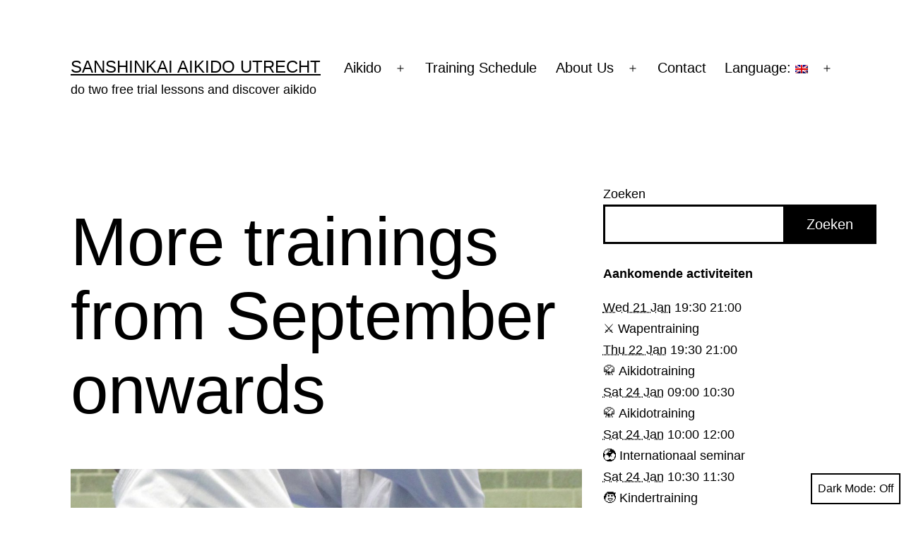

--- FILE ---
content_type: text/html; charset=UTF-8
request_url: https://utrecht.sanshinkai.eu/meer-trainingen-vanaf-september/?lang=en
body_size: 13199
content:
<!doctype html>
<html lang="en-US" class="respect-color-scheme-preference">
<head>
	<meta charset="UTF-8" />
	<meta name="viewport" content="width=device-width, initial-scale=1.0" />
	<title>More trainings from September onwards &#8211; Sanshinkai Aikido Utrecht</title>
<meta name='robots' content='max-image-preview:large' />

<!-- Google Tag Manager by PYS -->
    <script data-cfasync="false" data-pagespeed-no-defer>
	    window.dataLayerPYS = window.dataLayerPYS || [];
	</script>
<!-- End Google Tag Manager by PYS --><script type='application/javascript'  id='pys-version-script'>console.log('PixelYourSite Free version 11.1.5.2');</script>
<link rel='dns-prefetch' href='//www.googletagmanager.com' />
<link rel="alternate" type="application/rss+xml" title="Sanshinkai Aikido Utrecht &raquo; Feed" href="https://utrecht.sanshinkai.eu/feed/?lang=en" />
<link rel="alternate" type="application/rss+xml" title="Sanshinkai Aikido Utrecht &raquo; Comments Feed" href="https://utrecht.sanshinkai.eu/comments/feed/?lang=en" />
<link rel="alternate" title="oEmbed (JSON)" type="application/json+oembed" href="https://utrecht.sanshinkai.eu/wp-json/oembed/1.0/embed?url=https%3A%2F%2Futrecht.sanshinkai.eu%2Fmeer-trainingen-vanaf-september%2F%3Flang%3Den" />
<link rel="alternate" title="oEmbed (XML)" type="text/xml+oembed" href="https://utrecht.sanshinkai.eu/wp-json/oembed/1.0/embed?url=https%3A%2F%2Futrecht.sanshinkai.eu%2Fmeer-trainingen-vanaf-september%2F%3Flang%3Den&#038;format=xml" />
<style id='wp-img-auto-sizes-contain-inline-css'>
img:is([sizes=auto i],[sizes^="auto," i]){contain-intrinsic-size:3000px 1500px}
/*# sourceURL=wp-img-auto-sizes-contain-inline-css */
</style>
<style id='wp-emoji-styles-inline-css'>

	img.wp-smiley, img.emoji {
		display: inline !important;
		border: none !important;
		box-shadow: none !important;
		height: 1em !important;
		width: 1em !important;
		margin: 0 0.07em !important;
		vertical-align: -0.1em !important;
		background: none !important;
		padding: 0 !important;
	}
/*# sourceURL=wp-emoji-styles-inline-css */
</style>
<style id='wp-block-library-inline-css'>
:root{--wp-block-synced-color:#7a00df;--wp-block-synced-color--rgb:122,0,223;--wp-bound-block-color:var(--wp-block-synced-color);--wp-editor-canvas-background:#ddd;--wp-admin-theme-color:#007cba;--wp-admin-theme-color--rgb:0,124,186;--wp-admin-theme-color-darker-10:#006ba1;--wp-admin-theme-color-darker-10--rgb:0,107,160.5;--wp-admin-theme-color-darker-20:#005a87;--wp-admin-theme-color-darker-20--rgb:0,90,135;--wp-admin-border-width-focus:2px}@media (min-resolution:192dpi){:root{--wp-admin-border-width-focus:1.5px}}.wp-element-button{cursor:pointer}:root .has-very-light-gray-background-color{background-color:#eee}:root .has-very-dark-gray-background-color{background-color:#313131}:root .has-very-light-gray-color{color:#eee}:root .has-very-dark-gray-color{color:#313131}:root .has-vivid-green-cyan-to-vivid-cyan-blue-gradient-background{background:linear-gradient(135deg,#00d084,#0693e3)}:root .has-purple-crush-gradient-background{background:linear-gradient(135deg,#34e2e4,#4721fb 50%,#ab1dfe)}:root .has-hazy-dawn-gradient-background{background:linear-gradient(135deg,#faaca8,#dad0ec)}:root .has-subdued-olive-gradient-background{background:linear-gradient(135deg,#fafae1,#67a671)}:root .has-atomic-cream-gradient-background{background:linear-gradient(135deg,#fdd79a,#004a59)}:root .has-nightshade-gradient-background{background:linear-gradient(135deg,#330968,#31cdcf)}:root .has-midnight-gradient-background{background:linear-gradient(135deg,#020381,#2874fc)}:root{--wp--preset--font-size--normal:16px;--wp--preset--font-size--huge:42px}.has-regular-font-size{font-size:1em}.has-larger-font-size{font-size:2.625em}.has-normal-font-size{font-size:var(--wp--preset--font-size--normal)}.has-huge-font-size{font-size:var(--wp--preset--font-size--huge)}.has-text-align-center{text-align:center}.has-text-align-left{text-align:left}.has-text-align-right{text-align:right}.has-fit-text{white-space:nowrap!important}#end-resizable-editor-section{display:none}.aligncenter{clear:both}.items-justified-left{justify-content:flex-start}.items-justified-center{justify-content:center}.items-justified-right{justify-content:flex-end}.items-justified-space-between{justify-content:space-between}.screen-reader-text{border:0;clip-path:inset(50%);height:1px;margin:-1px;overflow:hidden;padding:0;position:absolute;width:1px;word-wrap:normal!important}.screen-reader-text:focus{background-color:#ddd;clip-path:none;color:#444;display:block;font-size:1em;height:auto;left:5px;line-height:normal;padding:15px 23px 14px;text-decoration:none;top:5px;width:auto;z-index:100000}html :where(.has-border-color){border-style:solid}html :where([style*=border-top-color]){border-top-style:solid}html :where([style*=border-right-color]){border-right-style:solid}html :where([style*=border-bottom-color]){border-bottom-style:solid}html :where([style*=border-left-color]){border-left-style:solid}html :where([style*=border-width]){border-style:solid}html :where([style*=border-top-width]){border-top-style:solid}html :where([style*=border-right-width]){border-right-style:solid}html :where([style*=border-bottom-width]){border-bottom-style:solid}html :where([style*=border-left-width]){border-left-style:solid}html :where(img[class*=wp-image-]){height:auto;max-width:100%}:where(figure){margin:0 0 1em}html :where(.is-position-sticky){--wp-admin--admin-bar--position-offset:var(--wp-admin--admin-bar--height,0px)}@media screen and (max-width:600px){html :where(.is-position-sticky){--wp-admin--admin-bar--position-offset:0px}}

/*# sourceURL=wp-block-library-inline-css */
</style><link rel='stylesheet' id='wp-block-search-css' href='https://utrecht.sanshinkai.eu/wp-includes/blocks/search/style.min.css?ver=6.9' media='all' />
<link rel='stylesheet' id='wp-block-search-theme-css' href='https://utrecht.sanshinkai.eu/wp-includes/blocks/search/theme.min.css?ver=6.9' media='all' />
<style id='global-styles-inline-css'>
:root{--wp--preset--aspect-ratio--square: 1;--wp--preset--aspect-ratio--4-3: 4/3;--wp--preset--aspect-ratio--3-4: 3/4;--wp--preset--aspect-ratio--3-2: 3/2;--wp--preset--aspect-ratio--2-3: 2/3;--wp--preset--aspect-ratio--16-9: 16/9;--wp--preset--aspect-ratio--9-16: 9/16;--wp--preset--color--black: #000000;--wp--preset--color--cyan-bluish-gray: #abb8c3;--wp--preset--color--white: #FFFFFF;--wp--preset--color--pale-pink: #f78da7;--wp--preset--color--vivid-red: #cf2e2e;--wp--preset--color--luminous-vivid-orange: #ff6900;--wp--preset--color--luminous-vivid-amber: #fcb900;--wp--preset--color--light-green-cyan: #7bdcb5;--wp--preset--color--vivid-green-cyan: #00d084;--wp--preset--color--pale-cyan-blue: #8ed1fc;--wp--preset--color--vivid-cyan-blue: #0693e3;--wp--preset--color--vivid-purple: #9b51e0;--wp--preset--color--dark-gray: #28303D;--wp--preset--color--gray: #39414D;--wp--preset--color--green: #D1E4DD;--wp--preset--color--blue: #D1DFE4;--wp--preset--color--purple: #D1D1E4;--wp--preset--color--red: #E4D1D1;--wp--preset--color--orange: #E4DAD1;--wp--preset--color--yellow: #EEEADD;--wp--preset--gradient--vivid-cyan-blue-to-vivid-purple: linear-gradient(135deg,rgb(6,147,227) 0%,rgb(155,81,224) 100%);--wp--preset--gradient--light-green-cyan-to-vivid-green-cyan: linear-gradient(135deg,rgb(122,220,180) 0%,rgb(0,208,130) 100%);--wp--preset--gradient--luminous-vivid-amber-to-luminous-vivid-orange: linear-gradient(135deg,rgb(252,185,0) 0%,rgb(255,105,0) 100%);--wp--preset--gradient--luminous-vivid-orange-to-vivid-red: linear-gradient(135deg,rgb(255,105,0) 0%,rgb(207,46,46) 100%);--wp--preset--gradient--very-light-gray-to-cyan-bluish-gray: linear-gradient(135deg,rgb(238,238,238) 0%,rgb(169,184,195) 100%);--wp--preset--gradient--cool-to-warm-spectrum: linear-gradient(135deg,rgb(74,234,220) 0%,rgb(151,120,209) 20%,rgb(207,42,186) 40%,rgb(238,44,130) 60%,rgb(251,105,98) 80%,rgb(254,248,76) 100%);--wp--preset--gradient--blush-light-purple: linear-gradient(135deg,rgb(255,206,236) 0%,rgb(152,150,240) 100%);--wp--preset--gradient--blush-bordeaux: linear-gradient(135deg,rgb(254,205,165) 0%,rgb(254,45,45) 50%,rgb(107,0,62) 100%);--wp--preset--gradient--luminous-dusk: linear-gradient(135deg,rgb(255,203,112) 0%,rgb(199,81,192) 50%,rgb(65,88,208) 100%);--wp--preset--gradient--pale-ocean: linear-gradient(135deg,rgb(255,245,203) 0%,rgb(182,227,212) 50%,rgb(51,167,181) 100%);--wp--preset--gradient--electric-grass: linear-gradient(135deg,rgb(202,248,128) 0%,rgb(113,206,126) 100%);--wp--preset--gradient--midnight: linear-gradient(135deg,rgb(2,3,129) 0%,rgb(40,116,252) 100%);--wp--preset--gradient--purple-to-yellow: linear-gradient(160deg, #D1D1E4 0%, #EEEADD 100%);--wp--preset--gradient--yellow-to-purple: linear-gradient(160deg, #EEEADD 0%, #D1D1E4 100%);--wp--preset--gradient--green-to-yellow: linear-gradient(160deg, #D1E4DD 0%, #EEEADD 100%);--wp--preset--gradient--yellow-to-green: linear-gradient(160deg, #EEEADD 0%, #D1E4DD 100%);--wp--preset--gradient--red-to-yellow: linear-gradient(160deg, #E4D1D1 0%, #EEEADD 100%);--wp--preset--gradient--yellow-to-red: linear-gradient(160deg, #EEEADD 0%, #E4D1D1 100%);--wp--preset--gradient--purple-to-red: linear-gradient(160deg, #D1D1E4 0%, #E4D1D1 100%);--wp--preset--gradient--red-to-purple: linear-gradient(160deg, #E4D1D1 0%, #D1D1E4 100%);--wp--preset--font-size--small: 18px;--wp--preset--font-size--medium: 20px;--wp--preset--font-size--large: 24px;--wp--preset--font-size--x-large: 42px;--wp--preset--font-size--extra-small: 16px;--wp--preset--font-size--normal: 20px;--wp--preset--font-size--extra-large: 40px;--wp--preset--font-size--huge: 96px;--wp--preset--font-size--gigantic: 144px;--wp--preset--spacing--20: 0.44rem;--wp--preset--spacing--30: 0.67rem;--wp--preset--spacing--40: 1rem;--wp--preset--spacing--50: 1.5rem;--wp--preset--spacing--60: 2.25rem;--wp--preset--spacing--70: 3.38rem;--wp--preset--spacing--80: 5.06rem;--wp--preset--shadow--natural: 6px 6px 9px rgba(0, 0, 0, 0.2);--wp--preset--shadow--deep: 12px 12px 50px rgba(0, 0, 0, 0.4);--wp--preset--shadow--sharp: 6px 6px 0px rgba(0, 0, 0, 0.2);--wp--preset--shadow--outlined: 6px 6px 0px -3px rgb(255, 255, 255), 6px 6px rgb(0, 0, 0);--wp--preset--shadow--crisp: 6px 6px 0px rgb(0, 0, 0);}:where(.is-layout-flex){gap: 0.5em;}:where(.is-layout-grid){gap: 0.5em;}body .is-layout-flex{display: flex;}.is-layout-flex{flex-wrap: wrap;align-items: center;}.is-layout-flex > :is(*, div){margin: 0;}body .is-layout-grid{display: grid;}.is-layout-grid > :is(*, div){margin: 0;}:where(.wp-block-columns.is-layout-flex){gap: 2em;}:where(.wp-block-columns.is-layout-grid){gap: 2em;}:where(.wp-block-post-template.is-layout-flex){gap: 1.25em;}:where(.wp-block-post-template.is-layout-grid){gap: 1.25em;}.has-black-color{color: var(--wp--preset--color--black) !important;}.has-cyan-bluish-gray-color{color: var(--wp--preset--color--cyan-bluish-gray) !important;}.has-white-color{color: var(--wp--preset--color--white) !important;}.has-pale-pink-color{color: var(--wp--preset--color--pale-pink) !important;}.has-vivid-red-color{color: var(--wp--preset--color--vivid-red) !important;}.has-luminous-vivid-orange-color{color: var(--wp--preset--color--luminous-vivid-orange) !important;}.has-luminous-vivid-amber-color{color: var(--wp--preset--color--luminous-vivid-amber) !important;}.has-light-green-cyan-color{color: var(--wp--preset--color--light-green-cyan) !important;}.has-vivid-green-cyan-color{color: var(--wp--preset--color--vivid-green-cyan) !important;}.has-pale-cyan-blue-color{color: var(--wp--preset--color--pale-cyan-blue) !important;}.has-vivid-cyan-blue-color{color: var(--wp--preset--color--vivid-cyan-blue) !important;}.has-vivid-purple-color{color: var(--wp--preset--color--vivid-purple) !important;}.has-black-background-color{background-color: var(--wp--preset--color--black) !important;}.has-cyan-bluish-gray-background-color{background-color: var(--wp--preset--color--cyan-bluish-gray) !important;}.has-white-background-color{background-color: var(--wp--preset--color--white) !important;}.has-pale-pink-background-color{background-color: var(--wp--preset--color--pale-pink) !important;}.has-vivid-red-background-color{background-color: var(--wp--preset--color--vivid-red) !important;}.has-luminous-vivid-orange-background-color{background-color: var(--wp--preset--color--luminous-vivid-orange) !important;}.has-luminous-vivid-amber-background-color{background-color: var(--wp--preset--color--luminous-vivid-amber) !important;}.has-light-green-cyan-background-color{background-color: var(--wp--preset--color--light-green-cyan) !important;}.has-vivid-green-cyan-background-color{background-color: var(--wp--preset--color--vivid-green-cyan) !important;}.has-pale-cyan-blue-background-color{background-color: var(--wp--preset--color--pale-cyan-blue) !important;}.has-vivid-cyan-blue-background-color{background-color: var(--wp--preset--color--vivid-cyan-blue) !important;}.has-vivid-purple-background-color{background-color: var(--wp--preset--color--vivid-purple) !important;}.has-black-border-color{border-color: var(--wp--preset--color--black) !important;}.has-cyan-bluish-gray-border-color{border-color: var(--wp--preset--color--cyan-bluish-gray) !important;}.has-white-border-color{border-color: var(--wp--preset--color--white) !important;}.has-pale-pink-border-color{border-color: var(--wp--preset--color--pale-pink) !important;}.has-vivid-red-border-color{border-color: var(--wp--preset--color--vivid-red) !important;}.has-luminous-vivid-orange-border-color{border-color: var(--wp--preset--color--luminous-vivid-orange) !important;}.has-luminous-vivid-amber-border-color{border-color: var(--wp--preset--color--luminous-vivid-amber) !important;}.has-light-green-cyan-border-color{border-color: var(--wp--preset--color--light-green-cyan) !important;}.has-vivid-green-cyan-border-color{border-color: var(--wp--preset--color--vivid-green-cyan) !important;}.has-pale-cyan-blue-border-color{border-color: var(--wp--preset--color--pale-cyan-blue) !important;}.has-vivid-cyan-blue-border-color{border-color: var(--wp--preset--color--vivid-cyan-blue) !important;}.has-vivid-purple-border-color{border-color: var(--wp--preset--color--vivid-purple) !important;}.has-vivid-cyan-blue-to-vivid-purple-gradient-background{background: var(--wp--preset--gradient--vivid-cyan-blue-to-vivid-purple) !important;}.has-light-green-cyan-to-vivid-green-cyan-gradient-background{background: var(--wp--preset--gradient--light-green-cyan-to-vivid-green-cyan) !important;}.has-luminous-vivid-amber-to-luminous-vivid-orange-gradient-background{background: var(--wp--preset--gradient--luminous-vivid-amber-to-luminous-vivid-orange) !important;}.has-luminous-vivid-orange-to-vivid-red-gradient-background{background: var(--wp--preset--gradient--luminous-vivid-orange-to-vivid-red) !important;}.has-very-light-gray-to-cyan-bluish-gray-gradient-background{background: var(--wp--preset--gradient--very-light-gray-to-cyan-bluish-gray) !important;}.has-cool-to-warm-spectrum-gradient-background{background: var(--wp--preset--gradient--cool-to-warm-spectrum) !important;}.has-blush-light-purple-gradient-background{background: var(--wp--preset--gradient--blush-light-purple) !important;}.has-blush-bordeaux-gradient-background{background: var(--wp--preset--gradient--blush-bordeaux) !important;}.has-luminous-dusk-gradient-background{background: var(--wp--preset--gradient--luminous-dusk) !important;}.has-pale-ocean-gradient-background{background: var(--wp--preset--gradient--pale-ocean) !important;}.has-electric-grass-gradient-background{background: var(--wp--preset--gradient--electric-grass) !important;}.has-midnight-gradient-background{background: var(--wp--preset--gradient--midnight) !important;}.has-small-font-size{font-size: var(--wp--preset--font-size--small) !important;}.has-medium-font-size{font-size: var(--wp--preset--font-size--medium) !important;}.has-large-font-size{font-size: var(--wp--preset--font-size--large) !important;}.has-x-large-font-size{font-size: var(--wp--preset--font-size--x-large) !important;}
/*# sourceURL=global-styles-inline-css */
</style>

<style id='classic-theme-styles-inline-css'>
/*! This file is auto-generated */
.wp-block-button__link{color:#fff;background-color:#32373c;border-radius:9999px;box-shadow:none;text-decoration:none;padding:calc(.667em + 2px) calc(1.333em + 2px);font-size:1.125em}.wp-block-file__button{background:#32373c;color:#fff;text-decoration:none}
/*# sourceURL=/wp-includes/css/classic-themes.min.css */
</style>
<link rel='stylesheet' id='twenty-twenty-one-custom-color-overrides-css' href='https://utrecht.sanshinkai.eu/wp-content/themes/twentytwentyone/assets/css/custom-color-overrides.css?ver=2.7' media='all' />
<style id='twenty-twenty-one-custom-color-overrides-inline-css'>
:root .editor-styles-wrapper{--global--color-background: #ffffff;--global--color-primary: #000;--global--color-secondary: #000;--button--color-background: #000;--button--color-text-hover: #000;}
.is-dark-theme.is-dark-theme .editor-styles-wrapper { --global--color-background: var(--global--color-dark-gray); --global--color-primary: var(--global--color-light-gray); --global--color-secondary: var(--global--color-light-gray); --button--color-text: var(--global--color-background); --button--color-text-hover: var(--global--color-secondary); --button--color-text-active: var(--global--color-secondary); --button--color-background: var(--global--color-secondary); --button--color-background-active: var(--global--color-background); --global--color-border: #9ea1a7; --table--stripes-border-color: rgba(240, 240, 240, 0.15); --table--stripes-background-color: rgba(240, 240, 240, 0.15); }
/*# sourceURL=twenty-twenty-one-custom-color-overrides-inline-css */
</style>
<link rel='stylesheet' id='contact-form-7-css' href='https://utrecht.sanshinkai.eu/wp-content/plugins/contact-form-7/includes/css/styles.css?ver=6.1.4' media='all' />
<link rel='stylesheet' id='twenty-twenty-one-style-css' href='https://utrecht.sanshinkai.eu/wp-content/themes/twentytwentyone/style.css?ver=2.7' media='all' />
<style id='twenty-twenty-one-style-inline-css'>
:root{--global--color-background: #ffffff;--global--color-primary: #000;--global--color-secondary: #000;--button--color-background: #000;--button--color-text-hover: #000;}
/*# sourceURL=twenty-twenty-one-style-inline-css */
</style>
<link rel='stylesheet' id='twenty-twenty-one-print-style-css' href='https://utrecht.sanshinkai.eu/wp-content/themes/twentytwentyone/assets/css/print.css?ver=2.7' media='print' />
<link rel='stylesheet' id='tt1-dark-mode-css' href='https://utrecht.sanshinkai.eu/wp-content/themes/twentytwentyone/assets/css/style-dark-mode.css?ver=2.7' media='all' />
<link rel='stylesheet' id='amr-ical-events-list-css' href='http://utrecht.sanshinkai.eu/wp-content/plugins/amr-ical-events-list/css/icallist.css?ver=1' media='all' />
<link rel='stylesheet' id='amr-ical-events-list_print-css' href='https://utrecht.sanshinkai.eu/wp-content/plugins/amr-ical-events-list/css/icalprint.css?ver=1' media='print' />
<link rel='stylesheet' id='dashicons-css' href='https://utrecht.sanshinkai.eu/wp-includes/css/dashicons.min.css?ver=6.9' media='all' />
<script src="https://utrecht.sanshinkai.eu/wp-includes/js/jquery/jquery.min.js?ver=3.7.1" id="jquery-core-js"></script>
<script src="https://utrecht.sanshinkai.eu/wp-includes/js/jquery/jquery-migrate.min.js?ver=3.4.1" id="jquery-migrate-js"></script>
<script id="twenty-twenty-one-ie11-polyfills-js-after">
( Element.prototype.matches && Element.prototype.closest && window.NodeList && NodeList.prototype.forEach ) || document.write( '<script src="https://utrecht.sanshinkai.eu/wp-content/themes/twentytwentyone/assets/js/polyfills.js?ver=2.7"></scr' + 'ipt>' );
//# sourceURL=twenty-twenty-one-ie11-polyfills-js-after
</script>
<script src="https://utrecht.sanshinkai.eu/wp-content/themes/twentytwentyone/assets/js/primary-navigation.js?ver=2.7" id="twenty-twenty-one-primary-navigation-script-js" defer data-wp-strategy="defer"></script>
<script src="https://utrecht.sanshinkai.eu/wp-content/plugins/pixelyoursite/dist/scripts/jquery.bind-first-0.2.3.min.js?ver=0.2.3" id="jquery-bind-first-js"></script>
<script src="https://utrecht.sanshinkai.eu/wp-content/plugins/pixelyoursite/dist/scripts/js.cookie-2.1.3.min.js?ver=2.1.3" id="js-cookie-pys-js"></script>
<script src="https://utrecht.sanshinkai.eu/wp-content/plugins/pixelyoursite/dist/scripts/tld.min.js?ver=2.3.1" id="js-tld-js"></script>
<script id="pys-js-extra">
var pysOptions = {"staticEvents":{"facebook":{"init_event":[{"delay":0,"type":"static","ajaxFire":false,"name":"PageView","pixelIds":["5648665861856871"],"eventID":"f644c3f6-5fe2-4e33-a30c-8262744b1858","params":{"post_category":"Special trainings","page_title":"More trainings from September onwards","post_type":"post","post_id":2330,"plugin":"PixelYourSite","user_role":"guest","event_url":"utrecht.sanshinkai.eu/meer-trainingen-vanaf-september/"},"e_id":"init_event","ids":[],"hasTimeWindow":false,"timeWindow":0,"woo_order":"","edd_order":""}]}},"dynamicEvents":[],"triggerEvents":[],"triggerEventTypes":[],"facebook":{"pixelIds":["5648665861856871"],"advancedMatching":[],"advancedMatchingEnabled":false,"removeMetadata":false,"wooVariableAsSimple":false,"serverApiEnabled":false,"wooCRSendFromServer":false,"send_external_id":null,"enabled_medical":false,"do_not_track_medical_param":["event_url","post_title","page_title","landing_page","content_name","categories","category_name","tags"],"meta_ldu":false},"ga":{"trackingIds":["331932040"],"commentEventEnabled":true,"downloadEnabled":true,"formEventEnabled":true,"crossDomainEnabled":false,"crossDomainAcceptIncoming":false,"crossDomainDomains":[],"isDebugEnabled":[],"serverContainerUrls":{"331932040":{"enable_server_container":"","server_container_url":"","transport_url":""}},"additionalConfig":{"331932040":{"first_party_collection":true}},"disableAdvertisingFeatures":false,"disableAdvertisingPersonalization":false,"wooVariableAsSimple":true,"custom_page_view_event":false},"debug":"","siteUrl":"https://utrecht.sanshinkai.eu","ajaxUrl":"https://utrecht.sanshinkai.eu/wp-admin/admin-ajax.php","ajax_event":"54dff3efbc","enable_remove_download_url_param":"1","cookie_duration":"7","last_visit_duration":"60","enable_success_send_form":"","ajaxForServerEvent":"1","ajaxForServerStaticEvent":"1","useSendBeacon":"1","send_external_id":"1","external_id_expire":"180","track_cookie_for_subdomains":"1","google_consent_mode":"1","gdpr":{"ajax_enabled":false,"all_disabled_by_api":false,"facebook_disabled_by_api":false,"analytics_disabled_by_api":false,"google_ads_disabled_by_api":false,"pinterest_disabled_by_api":false,"bing_disabled_by_api":false,"reddit_disabled_by_api":false,"externalID_disabled_by_api":false,"facebook_prior_consent_enabled":true,"analytics_prior_consent_enabled":true,"google_ads_prior_consent_enabled":null,"pinterest_prior_consent_enabled":true,"bing_prior_consent_enabled":true,"cookiebot_integration_enabled":false,"cookiebot_facebook_consent_category":"marketing","cookiebot_analytics_consent_category":"statistics","cookiebot_tiktok_consent_category":"marketing","cookiebot_google_ads_consent_category":"marketing","cookiebot_pinterest_consent_category":"marketing","cookiebot_bing_consent_category":"marketing","consent_magic_integration_enabled":false,"real_cookie_banner_integration_enabled":false,"cookie_notice_integration_enabled":false,"cookie_law_info_integration_enabled":false,"analytics_storage":{"enabled":true,"value":"granted","filter":false},"ad_storage":{"enabled":true,"value":"granted","filter":false},"ad_user_data":{"enabled":true,"value":"granted","filter":false},"ad_personalization":{"enabled":true,"value":"granted","filter":false}},"cookie":{"disabled_all_cookie":false,"disabled_start_session_cookie":false,"disabled_advanced_form_data_cookie":false,"disabled_landing_page_cookie":false,"disabled_first_visit_cookie":false,"disabled_trafficsource_cookie":false,"disabled_utmTerms_cookie":false,"disabled_utmId_cookie":false},"tracking_analytics":{"TrafficSource":"direct","TrafficLanding":"undefined","TrafficUtms":[],"TrafficUtmsId":[]},"GATags":{"ga_datalayer_type":"default","ga_datalayer_name":"dataLayerPYS"},"woo":{"enabled":false},"edd":{"enabled":false},"cache_bypass":"1768989286"};
//# sourceURL=pys-js-extra
</script>
<script src="https://utrecht.sanshinkai.eu/wp-content/plugins/pixelyoursite/dist/scripts/public.js?ver=11.1.5.2" id="pys-js"></script>
<link rel="https://api.w.org/" href="https://utrecht.sanshinkai.eu/wp-json/" /><link rel="alternate" title="JSON" type="application/json" href="https://utrecht.sanshinkai.eu/wp-json/wp/v2/posts/2330" /><link rel="EditURI" type="application/rsd+xml" title="RSD" href="https://utrecht.sanshinkai.eu/xmlrpc.php?rsd" />
<meta name="generator" content="WordPress 6.9" />
<link rel="canonical" href="https://utrecht.sanshinkai.eu/meer-trainingen-vanaf-september/?lang=en" />
<link rel='shortlink' href='https://utrecht.sanshinkai.eu/?p=2330' />
<meta name="generator" content="Site Kit by Google 1.170.0" /><!--Customizer CSS-->
<style type="text/css">
#masthead-wrapper, .site-header {
    border-bottom-style: solid;
    border-bottom-width: 0;
}
#content-wrapper>#sidebar {
    display: block;
    margin-top: 0;
}
@media (min-width: 482px) {
    #content-wrapper {
        display: flex;
    }
    #content-wrapper>#content {
        width: 67%;
    }
    #content-wrapper>#sidebar {
        width: 33%;
        padding: 0 0 0 30px;
    }
}

.primary-navigation > .primary-menu-container, .primary-navigation-open .primary-navigation > .primary-menu-container {
    border-width: 0px;
}
.site-footer>.site-info { display:none; }.site-name { display:none; }.powered-by { display:none; }</style> 
<!--/Customizer CSS-->
<style type="text/css">
.qtranxs_flag_nl {background-image: url(https://utrecht.sanshinkai.eu/wp-content/plugins/qtranslate-xt/flags/nl.png); background-repeat: no-repeat;}
.qtranxs_flag_en {background-image: url(https://utrecht.sanshinkai.eu/wp-content/plugins/qtranslate-xt/flags/gb.png); background-repeat: no-repeat;}
</style>
<link hreflang="nl" href="https://utrecht.sanshinkai.eu/meer-trainingen-vanaf-september/?lang=nl" rel="alternate" />
<link hreflang="en" href="https://utrecht.sanshinkai.eu/meer-trainingen-vanaf-september/?lang=en" rel="alternate" />
<link hreflang="x-default" href="https://utrecht.sanshinkai.eu/meer-trainingen-vanaf-september/" rel="alternate" />
<meta name="generator" content="qTranslate-XT 3.5.2" />
<style id="custom-background-css">
body.custom-background { background-color: #ffffff; }
</style>
	<link rel="icon" href="https://utrecht.sanshinkai.eu/files/cropped-blossom-512x512-1-32x32.jpg" sizes="32x32" />
<link rel="icon" href="https://utrecht.sanshinkai.eu/files/cropped-blossom-512x512-1-192x192.jpg" sizes="192x192" />
<link rel="apple-touch-icon" href="https://utrecht.sanshinkai.eu/files/cropped-blossom-512x512-1-180x180.jpg" />
<meta name="msapplication-TileImage" content="https://utrecht.sanshinkai.eu/files/cropped-blossom-512x512-1-270x270.jpg" />
</head>

<body class="wp-singular post-template-default single single-post postid-2330 single-format-standard custom-background wp-embed-responsive wp-theme-twentytwentyone is-light-theme has-background-white no-js singular has-main-navigation no-widgets">
<div id="page" class="site">
	<a class="skip-link screen-reader-text" href="#content">
		Skip to content	</a>

	
<header id="masthead" class="site-header has-title-and-tagline has-menu">

	

<div class="site-branding">

	
						<p class="site-title"><a href="https://utrecht.sanshinkai.eu/" rel="home">Sanshinkai Aikido Utrecht</a></p>
			
			<p class="site-description">
			do two free trial lessons and discover aikido		</p>
	</div><!-- .site-branding -->
	
	<nav id="site-navigation" class="primary-navigation" aria-label="Primary menu">
		<div class="menu-button-container">
			<button id="primary-mobile-menu" class="button" aria-controls="primary-menu-list" aria-expanded="false">
				<span class="dropdown-icon open">Menu					<svg class="svg-icon" width="24" height="24" aria-hidden="true" role="img" focusable="false" viewBox="0 0 24 24" fill="none" xmlns="http://www.w3.org/2000/svg"><path fill-rule="evenodd" clip-rule="evenodd" d="M4.5 6H19.5V7.5H4.5V6ZM4.5 12H19.5V13.5H4.5V12ZM19.5 18H4.5V19.5H19.5V18Z" fill="currentColor"/></svg>				</span>
				<span class="dropdown-icon close">Close					<svg class="svg-icon" width="24" height="24" aria-hidden="true" role="img" focusable="false" viewBox="0 0 24 24" fill="none" xmlns="http://www.w3.org/2000/svg"><path fill-rule="evenodd" clip-rule="evenodd" d="M12 10.9394L5.53033 4.46973L4.46967 5.53039L10.9393 12.0001L4.46967 18.4697L5.53033 19.5304L12 13.0607L18.4697 19.5304L19.5303 18.4697L13.0607 12.0001L19.5303 5.53039L18.4697 4.46973L12 10.9394Z" fill="currentColor"/></svg>				</span>
			</button><!-- #primary-mobile-menu -->
		</div><!-- .menu-button-container -->
		<div class="primary-menu-container"><ul id="primary-menu-list" class="menu-wrapper"><li id="menu-item-1549" class="menu-item menu-item-type-post_type menu-item-object-page menu-item-has-children menu-item-1549"><a href="https://utrecht.sanshinkai.eu/aikido/?lang=en">Aikido</a><button class="sub-menu-toggle" aria-expanded="false" onClick="twentytwentyoneExpandSubMenu(this)"><span class="icon-plus"><svg class="svg-icon" width="18" height="18" aria-hidden="true" role="img" focusable="false" viewBox="0 0 24 24" fill="none" xmlns="http://www.w3.org/2000/svg"><path fill-rule="evenodd" clip-rule="evenodd" d="M18 11.2h-5.2V6h-1.6v5.2H6v1.6h5.2V18h1.6v-5.2H18z" fill="currentColor"/></svg></span><span class="icon-minus"><svg class="svg-icon" width="18" height="18" aria-hidden="true" role="img" focusable="false" viewBox="0 0 24 24" fill="none" xmlns="http://www.w3.org/2000/svg"><path fill-rule="evenodd" clip-rule="evenodd" d="M6 11h12v2H6z" fill="currentColor"/></svg></span><span class="screen-reader-text">Open menu</span></button>
<ul class="sub-menu">
	<li id="menu-item-1563" class="menu-item menu-item-type-post_type menu-item-object-page menu-item-1563"><a href="https://utrecht.sanshinkai.eu/aikido/wat-is-aikido/?lang=en">What is aikido?</a></li>
	<li id="menu-item-2831" class="menu-item menu-item-type-post_type menu-item-object-page menu-item-2831"><a href="https://utrecht.sanshinkai.eu/aikido/sanshinkai-aikido/?lang=en">Sanshinkai Aikido</a></li>
	<li id="menu-item-2673" class="menu-item menu-item-type-post_type menu-item-object-page menu-item-2673"><a href="https://utrecht.sanshinkai.eu/aikido/proefles/?lang=en">Free Trial Lesson</a></li>
	<li id="menu-item-2778" class="menu-item menu-item-type-post_type menu-item-object-page menu-item-2778"><a href="https://utrecht.sanshinkai.eu/aikido/kinderaikido/?lang=en">Children’s Aikido</a></li>
</ul>
</li>
<li id="menu-item-1550" class="menu-item menu-item-type-post_type menu-item-object-page menu-item-1550"><a href="https://utrecht.sanshinkai.eu/lesrooster/?lang=en">Training Schedule</a></li>
<li id="menu-item-1552" class="menu-item menu-item-type-post_type menu-item-object-page menu-item-has-children menu-item-1552"><a href="https://utrecht.sanshinkai.eu/vereniging/?lang=en">About Us</a><button class="sub-menu-toggle" aria-expanded="false" onClick="twentytwentyoneExpandSubMenu(this)"><span class="icon-plus"><svg class="svg-icon" width="18" height="18" aria-hidden="true" role="img" focusable="false" viewBox="0 0 24 24" fill="none" xmlns="http://www.w3.org/2000/svg"><path fill-rule="evenodd" clip-rule="evenodd" d="M18 11.2h-5.2V6h-1.6v5.2H6v1.6h5.2V18h1.6v-5.2H18z" fill="currentColor"/></svg></span><span class="icon-minus"><svg class="svg-icon" width="18" height="18" aria-hidden="true" role="img" focusable="false" viewBox="0 0 24 24" fill="none" xmlns="http://www.w3.org/2000/svg"><path fill-rule="evenodd" clip-rule="evenodd" d="M6 11h12v2H6z" fill="currentColor"/></svg></span><span class="screen-reader-text">Open menu</span></button>
<ul class="sub-menu">
	<li id="menu-item-1551" class="menu-item menu-item-type-post_type menu-item-object-page menu-item-1551"><a href="https://utrecht.sanshinkai.eu/vereniging/leraren/?lang=en">Teachers</a></li>
	<li id="menu-item-1556" class="menu-item menu-item-type-post_type menu-item-object-page menu-item-1556"><a href="https://utrecht.sanshinkai.eu/vereniging/lesgeld-en-contributie/?lang=en">Fee and Contribution</a></li>
	<li id="menu-item-2126" class="menu-item menu-item-type-taxonomy menu-item-object-category menu-item-2126"><a href="https://utrecht.sanshinkai.eu/category/ledeninterviews/?lang=en">Member Interviews</a></li>
	<li id="menu-item-1561" class="menu-item menu-item-type-post_type menu-item-object-page menu-item-1561"><a href="https://utrecht.sanshinkai.eu/vereniging/referenties/?lang=en">References</a></li>
	<li id="menu-item-1560" class="menu-item menu-item-type-post_type menu-item-object-page menu-item-1560"><a href="https://utrecht.sanshinkai.eu/vereniging/affiliaties/?lang=en">Affiliations</a></li>
	<li id="menu-item-2912" class="menu-item menu-item-type-post_type menu-item-object-page menu-item-2912"><a href="https://utrecht.sanshinkai.eu/vereniging/vertrouwenscontactpersoon/?lang=en">Confidentiality Contact-Person</a></li>
	<li id="menu-item-1558" class="menu-item menu-item-type-post_type menu-item-object-page menu-item-1558"><a href="https://utrecht.sanshinkai.eu/vereniging/jaarplanning/?lang=en">Annual Planning</a></li>
	<li id="menu-item-1557" class="menu-item menu-item-type-post_type menu-item-object-page menu-item-1557"><a href="https://utrecht.sanshinkai.eu/vereniging/donateur/?lang=en">Donor</a></li>
	<li id="menu-item-2795" class="menu-item menu-item-type-post_type menu-item-object-page menu-item-2795"><a href="https://utrecht.sanshinkai.eu/vereniging/formulieren/?lang=en">Forms</a></li>
</ul>
</li>
<li id="menu-item-1534" class="menu-item menu-item-type-post_type menu-item-object-page menu-item-1534"><a href="https://utrecht.sanshinkai.eu/contact/?lang=en">Contact</a></li>
<li id="menu-item-2127" class="qtranxs-lang-menu qtranxs-lang-menu-en menu-item menu-item-type-custom menu-item-object-custom current-menu-parent menu-item-has-children menu-item-2127"><a href="#" title="English">Language:&nbsp;<img src="https://utrecht.sanshinkai.eu/wp-content/plugins/qtranslate-xt/flags/gb.png" alt="English" /></a><button class="sub-menu-toggle" aria-expanded="false" onClick="twentytwentyoneExpandSubMenu(this)"><span class="icon-plus"><svg class="svg-icon" width="18" height="18" aria-hidden="true" role="img" focusable="false" viewBox="0 0 24 24" fill="none" xmlns="http://www.w3.org/2000/svg"><path fill-rule="evenodd" clip-rule="evenodd" d="M18 11.2h-5.2V6h-1.6v5.2H6v1.6h5.2V18h1.6v-5.2H18z" fill="currentColor"/></svg></span><span class="icon-minus"><svg class="svg-icon" width="18" height="18" aria-hidden="true" role="img" focusable="false" viewBox="0 0 24 24" fill="none" xmlns="http://www.w3.org/2000/svg"><path fill-rule="evenodd" clip-rule="evenodd" d="M6 11h12v2H6z" fill="currentColor"/></svg></span><span class="screen-reader-text">Open menu</span></button>
<ul class="sub-menu">
	<li id="menu-item-2913" class="qtranxs-lang-menu-item qtranxs-lang-menu-item-nl menu-item menu-item-type-custom menu-item-object-custom menu-item-2913"><a href="https://utrecht.sanshinkai.eu/meer-trainingen-vanaf-september/?lang=nl" title="Nederlands"><img src="https://utrecht.sanshinkai.eu/wp-content/plugins/qtranslate-xt/flags/nl.png" alt="Nederlands" />&nbsp;Nederlands</a></li>
	<li id="menu-item-2914" class="qtranxs-lang-menu-item qtranxs-lang-menu-item-en menu-item menu-item-type-custom menu-item-object-custom current-menu-item menu-item-2914"><a href="https://utrecht.sanshinkai.eu/meer-trainingen-vanaf-september/?lang=en" aria-current="page" title="English"><img src="https://utrecht.sanshinkai.eu/wp-content/plugins/qtranslate-xt/flags/gb.png" alt="English" />&nbsp;English</a></li>
</ul>
</li>
</ul></div>	</nav><!-- #site-navigation -->
	
</header><!-- #masthead -->

	<div id="content" class="site-content">
		<div id="primary" class="content-area">
			<main id="main" class="site-main">

<article id="post-2330" class="post-2330 post type-post status-publish format-standard has-post-thumbnail hentry category-speciale-trainingen entry">

	<header class="entry-header alignwide">
		<h1 class="entry-title">More trainings from September onwards</h1>		
		
			<figure class="post-thumbnail">
				<img width="1200" height="742" src="https://utrecht.sanshinkai.eu/files/training-1200x742.jpg" class="attachment-post-thumbnail size-post-thumbnail wp-post-image" alt="" decoding="async" fetchpriority="high" srcset="https://utrecht.sanshinkai.eu/files/training-1200x742.jpg 1200w, https://utrecht.sanshinkai.eu/files/training-300x185.jpg 300w, https://utrecht.sanshinkai.eu/files/training-768x475.jpg 768w, https://utrecht.sanshinkai.eu/files/training-1024x633.jpg 1024w, https://utrecht.sanshinkai.eu/files/training.jpg 1294w" sizes="(max-width: 1200px) 100vw, 1200px" style="width:100%;height:61.82%;max-width:1294px;" />							</figure><!-- .post-thumbnail -->

					</header><!-- .entry-header -->

	<div class="entry-content">
		<p>Starting September 1<sup>st</sup>, Sanshinkai Aikido Utrecht offers five trainings per week. The last couple of years we had each week two normal trainings and one training for advanced. Good news is that two trainings have been added and training is now possible on Monday, Tuesday, Wednesday, Thursday evening and Saturday morning. All aikido trainings have small changes to their times. Please, see our <a href="https://utrecht.sanshinkai.eu/lesrooster/?lang=en">training schedule </a> for details.</p>
	</div><!-- .entry-content -->

	<footer class="entry-footer default-max-width">
		<div class="posted-by"><span class="posted-on">Published <time class="entry-date published updated" datetime="2016-09-01T13:09:06+00:00">Thursday September  1st, 2016</time></span><span class="byline">By <a href="https://utrecht.sanshinkai.eu/author/admin/?lang=en" rel="author">admin</a></span></div><div class="post-taxonomies"><span class="cat-links">Categorized as <a href="https://utrecht.sanshinkai.eu/category/speciale-trainingen/?lang=en" rel="category tag">Special trainings</a> </span></div>	</footer><!-- .entry-footer -->

				
</article><!-- #post-2330 -->

	<nav class="navigation post-navigation" aria-label="Posts">
		<h2 class="screen-reader-text">Post navigation</h2>
		<div class="nav-links"><div class="nav-previous"><a href="https://utrecht.sanshinkai.eu/seminar-aikijo-sander-23-juli/?lang=en" rel="prev"><p class="meta-nav"><svg class="svg-icon" width="24" height="24" aria-hidden="true" role="img" focusable="false" viewBox="0 0 24 24" fill="none" xmlns="http://www.w3.org/2000/svg"><path fill-rule="evenodd" clip-rule="evenodd" d="M20 13v-2H8l4-4-1-2-7 7 7 7 1-2-4-4z" fill="currentColor"/></svg>Previous post</p><p class="post-title">(Nederlands) Seminar aikijo Sander, 23 juli</p></a></div><div class="nav-next"><a href="https://utrecht.sanshinkai.eu/seminar-eric-graf-18-20-november/?lang=en" rel="next"><p class="meta-nav">Next post<svg class="svg-icon" width="24" height="24" aria-hidden="true" role="img" focusable="false" viewBox="0 0 24 24" fill="none" xmlns="http://www.w3.org/2000/svg"><path fill-rule="evenodd" clip-rule="evenodd" d="m4 13v-2h12l-4-4 1-2 7 7-7 7-1-2 4-4z" fill="currentColor"/></svg></p><p class="post-title">Seminar Eric Graf, 18-20 November</p></a></div></div>
	</nav>			</main><!-- #main -->
		</div><!-- #primary -->
	</div><!-- #content -->

	
	<footer id="colophon" class="site-footer">

					<nav aria-label="Secondary menu" class="footer-navigation">
				<ul class="footer-navigation-wrapper">
					<li class="menu-item menu-item-type-post_type menu-item-object-page menu-item-1549"><a href="https://utrecht.sanshinkai.eu/aikido/?lang=en"><span>Aikido</span></a></li>
<li class="menu-item menu-item-type-post_type menu-item-object-page menu-item-1550"><a href="https://utrecht.sanshinkai.eu/lesrooster/?lang=en"><span>Training Schedule</span></a></li>
<li class="menu-item menu-item-type-post_type menu-item-object-page menu-item-1552"><a href="https://utrecht.sanshinkai.eu/vereniging/?lang=en"><span>About Us</span></a></li>
<li class="menu-item menu-item-type-post_type menu-item-object-page menu-item-1534"><a href="https://utrecht.sanshinkai.eu/contact/?lang=en"><span>Contact</span></a></li>
<li class="qtranxs-lang-menu qtranxs-lang-menu-en menu-item menu-item-type-custom menu-item-object-custom current-menu-parent menu-item-2127"><a href="#" title="English"><span>Language:&nbsp;<img src="https://utrecht.sanshinkai.eu/wp-content/plugins/qtranslate-xt/flags/gb.png" alt="English" /></span></a></li>
				</ul><!-- .footer-navigation-wrapper -->
			</nav><!-- .footer-navigation -->
				<div class="site-info">
			<div class="site-name">
																						<a href="https://utrecht.sanshinkai.eu/">Sanshinkai Aikido Utrecht</a>
																		</div><!-- .site-name -->

			
			<div class="powered-by">
				Proudly powered by <a href="https://wordpress.org/">WordPress</a>.			</div><!-- .powered-by -->

		</div><!-- .site-info -->
	</footer><!-- #colophon -->

</div><!-- #page -->

<script type="speculationrules">
{"prefetch":[{"source":"document","where":{"and":[{"href_matches":"/*"},{"not":{"href_matches":["/wp-*.php","/wp-admin/*","/files/*","/wp-content/*","/wp-content/plugins/*","/wp-content/themes/twentytwentyone/*","/*\\?(.+)"]}},{"not":{"selector_matches":"a[rel~=\"nofollow\"]"}},{"not":{"selector_matches":".no-prefetch, .no-prefetch a"}}]},"eagerness":"conservative"}]}
</script>
<aside id="sidebar" class="widget-area">
<section id="block-3" class="widget widget_block widget_search"><form role="search" method="get" action="https://utrecht.sanshinkai.eu/" class="wp-block-search__button-outside wp-block-search__text-button wp-block-search"    ><label class="wp-block-search__label" for="wp-block-search__input-1" >Zoeken</label><div class="wp-block-search__inside-wrapper" ><input class="wp-block-search__input" id="wp-block-search__input-1" placeholder="" value="" type="search" name="s" required /><button aria-label="Zoeken" class="wp-block-search__button wp-element-button" type="submit" >Zoeken</button></div></form></section><section id="amr-ical-upe-2" class="widget events"><h2 class="widget-title">Aankomende activiteiten</h2>


<section class=" ical "><section ><article  class=" future today cal0 vevent aikido event"> <span  class="eventdate"><abbr class="dtstart" title="2026-01-21T19:30:00+01:00">Wed&nbsp;21&nbsp;Jan</abbr></span><span  class="starttime"> 19:30 </span><span  class="enddate"></span><span  class="endtime"> 21:00</span><span  class="summary"><br />⚔️ Wapentraining</span></article>
<article  class="odd alt future cal0 vevent aikido event"> <span  class="eventdate"><abbr class="dtstart" title="2026-01-22T19:30:00+01:00">Thu&nbsp;22&nbsp;Jan</abbr></span><span  class="starttime"> 19:30 </span><span  class="enddate"></span><span  class="endtime"> 21:00</span><span  class="summary"><br />🥋 Aikidotraining</span></article>
<article  class=" future cal0 vevent aikido event"> <span  class="eventdate"><abbr class="dtstart" title="2026-01-24T09:00:00+01:00">Sat&nbsp;24&nbsp;Jan</abbr></span><span  class="starttime"> 09:00 </span><span  class="enddate"></span><span  class="endtime"> 10:30</span><span  class="summary"><br />🥋 Aikidotraining</span></article>
<article  class="odd alt future cal0 vevent aikido event"> <span  class="eventdate"><abbr class="dtstart" title="2026-01-24T10:00:00+01:00">Sat&nbsp;24&nbsp;Jan</abbr></span><span  class="starttime"> 10:00 </span><span  class="enddate"></span><span  class="endtime"> 12:00</span><span  class="summary"><br />🌍 Internationaal seminar</span></article>
<article  class=" future cal0 vevent aikido event"> <span  class="eventdate"><abbr class="dtstart" title="2026-01-24T10:30:00+01:00">Sat&nbsp;24&nbsp;Jan</abbr></span><span  class="starttime"> 10:30 </span><span  class="enddate"></span><span  class="endtime"> 11:30</span><span  class="summary"><br />🧒 Kindertraining</span></article>
<article  class="odd alt future cal0 vevent aikido event"> <span  class="eventdate"><abbr class="dtstart" title="2026-01-24T11:30:00+01:00">Sat&nbsp;24&nbsp;Jan</abbr></span><span  class="starttime"> 11:30 </span><span  class="enddate"></span><span  class="endtime"> 12:45</span><span  class="summary"><br />🧒 Kindertraining</span></article>
<article  class=" future cal0 vevent aikido event"> <span  class="eventdate"><abbr class="dtstart" title="2026-01-24T13:00:00+01:00">Sat&nbsp;24&nbsp;Jan</abbr></span><span  class="starttime"> 13:00 </span><span  class="enddate"></span><span  class="endtime"> 17:00</span><span  class="summary"><br />📗 Leraaropleiding 3</span></article>
<article  class="odd alt future cal0 vevent aikido event"> <span  class="eventdate"><abbr class="dtstart" title="2026-01-24T15:00:00+01:00">Sat&nbsp;24&nbsp;Jan</abbr></span><span  class="starttime"> 15:00 </span><span  class="enddate"></span><span  class="endtime"> 16:00</span><span  class="summary"><br />📜 Danexamen</span></article>
<article  class=" future cal0 vevent aikido event"> <span  class="eventdate"><abbr class="dtstart" title="2026-01-24T16:00:00+01:00">Sat&nbsp;24&nbsp;Jan</abbr></span><span  class="starttime"> 16:00 </span><span  class="enddate"></span><span  class="endtime"> 18:00</span><span  class="summary"><br />🌍 Internationaal seminar</span></article>
<article  class="odd alt future cal0 vevent aikido event"> <span  class="eventdate"><abbr class="dtstart" title="2026-01-25T10:00:00+01:00">Sun&nbsp;25&nbsp;Jan</abbr></span><span  class="starttime"> 10:00 </span><span  class="enddate"></span><span  class="endtime"> 12:00</span><span  class="summary"><br />🌍 Internationaal seminar</span></article>
<article  class=" future cal0 vevent aikido event"> <span  class="eventdate"><abbr class="dtstart" title="2026-01-25T10:00:00+01:00">Sun&nbsp;25&nbsp;Jan</abbr></span><span  class="starttime"> 10:00 </span><span  class="enddate"></span><span  class="endtime"> 17:00</span><span  class="summary"><br />📘 Leraaropleiding 2</span></article>
<article  class="odd alt future cal0 vevent aikido event"> <span  class="eventdate"><abbr class="dtstart" title="2026-01-26T19:30:00+01:00">Mon&nbsp;26&nbsp;Jan</abbr></span><span  class="starttime"> 19:30 </span><span  class="enddate"></span><span  class="endtime"> 21:00</span><span  class="summary"><br />⚔️ Wapentraining</span></article>
<article  class=" future cal0 vevent aikido event"> <span  class="eventdate"><abbr class="dtstart" title="2026-01-28T19:30:00+01:00">Wed&nbsp;28&nbsp;Jan</abbr></span><span  class="starttime"> 19:30 </span><span  class="enddate"></span><span  class="endtime"> 21:00</span><span  class="summary"><br />🥋 Aikidotraining</span></article>
<article  class="odd alt future cal0 vevent aikido event"> <span  class="eventdate"><abbr class="dtstart" title="2026-01-29T19:30:00+01:00">Thu&nbsp;29&nbsp;Jan</abbr></span><span  class="starttime"> 19:30 </span><span  class="enddate"></span><span  class="endtime"> 21:00</span><span  class="summary"><br />🥋 Aikidotraining</span></article>
<article  class=" future cal0 vevent aikido event"> <span  class="eventdate"><abbr class="dtstart" title="2026-01-31T09:00:00+01:00">Sat&nbsp;31&nbsp;Jan</abbr></span><span  class="starttime"> 09:00 </span><span  class="enddate"></span><span  class="endtime"> 10:30</span><span  class="summary"><br />🥋 Aikidotraining</span></article>
<article  class="odd alt future cal0 vevent aikido event"> <span  class="eventdate"><abbr class="dtstart" title="2026-01-31T10:30:00+01:00">Sat&nbsp;31&nbsp;Jan</abbr></span><span  class="starttime"> 10:30 </span><span  class="enddate"></span><span  class="endtime"> 11:30</span><span  class="summary"><br />🧒 Kindertraining</span></article>
<article  class=" future cal0 vevent aikido event"> <span  class="eventdate"><abbr class="dtstart" title="2026-01-31T11:30:00+01:00">Sat&nbsp;31&nbsp;Jan</abbr></span><span  class="starttime"> 11:30 </span><span  class="enddate"></span><span  class="endtime"> 12:45</span><span  class="summary"><br />🧒 Kindertraining</span></article>
<article  class="odd alt future cal0 vevent aikido event"> <span  class="eventdate"><abbr class="dtstart" title="2026-02-02T19:30:00+01:00">Mon&nbsp;2&nbsp;Feb</abbr></span><span  class="starttime"> 19:30 </span><span  class="enddate"></span><span  class="endtime"> 21:00</span><span  class="summary"><br />🥋 Aikidotraining</span></article>
<article  class=" future cal0 vevent aikido event"> <span  class="eventdate"><abbr class="dtstart" title="2026-02-04T19:30:00+01:00">Wed&nbsp;4&nbsp;Feb</abbr></span><span  class="starttime"> 19:30 </span><span  class="enddate"></span><span  class="endtime"> 21:00</span><span  class="summary"><br />🥋 Aikidotraining</span></article>
<article  class="odd alt future cal0 vevent aikido event"> <span  class="eventdate"><abbr class="dtstart" title="2026-02-05T19:30:00+01:00">Thu&nbsp;5&nbsp;Feb</abbr></span><span  class="starttime"> 19:30 </span><span  class="enddate"></span><span  class="endtime"> 21:00</span><span  class="summary"><br />🥋 Aikidotraining</span></article>
<article  class=" future cal0 vevent aikido event"> <span  class="eventdate"><abbr class="dtstart" title="2026-02-07T09:00:00+01:00">Sat&nbsp;7&nbsp;Feb</abbr></span><span  class="starttime"> 09:00 </span><span  class="enddate"></span><span  class="endtime"> 10:30</span><span  class="summary"><br />⚔️ Wapentraining</span></article>
<article  class="odd alt future cal0 vevent aikido event"> <span  class="eventdate"><abbr class="dtstart" title="2026-02-07T10:00:00+01:00">Sat&nbsp;7&nbsp;Feb</abbr></span><span  class="starttime"> 10:00 </span><span  class="enddate"></span><span  class="endtime"> 17:00</span><span  class="summary"><br />📚 Leraaropleiding</span></article>
<article  class=" future cal0 vevent aikido event"> <span  class="eventdate"><abbr class="dtstart" title="2026-02-07T10:30:00+01:00">Sat&nbsp;7&nbsp;Feb</abbr></span><span  class="starttime"> 10:30 </span><span  class="enddate"></span><span  class="endtime"> 11:30</span><span  class="summary"><br />🧒 Kindertraining</span></article>
<article  class="odd alt future cal0 vevent aikido event"> <span  class="eventdate"><abbr class="dtstart" title="2026-02-07T11:30:00+01:00">Sat&nbsp;7&nbsp;Feb</abbr></span><span  class="starttime"> 11:30 </span><span  class="enddate"></span><span  class="endtime"> 12:45</span><span  class="summary"><br />🧒 Kindertraining</span></article>
<article  class=" future cal0 vevent aikido event"> <span  class="eventdate"><abbr class="dtstart" title="2026-02-09T19:30:00+01:00">Mon&nbsp;9&nbsp;Feb</abbr></span><span  class="starttime"> 19:30 </span><span  class="enddate"></span><span  class="endtime"> 21:00</span><span  class="summary"><br />🥋 Aikidotraining</span></article>
<article  class="odd alt future cal0 vevent aikido event"> <span  class="eventdate"><abbr class="dtstart" title="2026-02-11T19:30:00+01:00">Wed&nbsp;11&nbsp;Feb</abbr></span><span  class="starttime"> 19:30 </span><span  class="enddate"></span><span  class="endtime"> 21:00</span><span  class="summary"><br />🥋 Aikidotraining</span></article>
<article  class=" future cal0 vevent aikido event"> <span  class="eventdate"><abbr class="dtstart" title="2026-02-12T19:30:00+01:00">Thu&nbsp;12&nbsp;Feb</abbr></span><span  class="starttime"> 19:30 </span><span  class="enddate"></span><span  class="endtime"> 21:00</span><span  class="summary"><br />⚔️ Wapentraining</span></article>
<article  class="odd alt future cal0 vevent aikido event"> <span  class="eventdate"><abbr class="dtstart" title="2026-02-14T09:00:00+01:00">Sat&nbsp;14&nbsp;Feb</abbr></span><span  class="starttime"> 09:00 </span><span  class="enddate"></span><span  class="endtime"> 10:30</span><span  class="summary"><br />🥋 Aikidotraining</span></article>
<article  class=" future cal0 vevent aikido event"> <span  class="eventdate"><abbr class="dtstart" title="2026-02-14T10:00:00+01:00">Sat&nbsp;14&nbsp;Feb</abbr></span><span  class="starttime"> 10:00 </span><span  class="enddate"></span><span  class="endtime"> 17:00</span><span  class="summary"><br />📗 Leraaropleiding 3</span></article>
<article  class="odd alt future cal0 vevent aikido event"> <span  class="eventdate"><abbr class="dtstart" title="2026-02-14T10:00:00+01:00">Sat&nbsp;14&nbsp;Feb</abbr></span><span  class="starttime"> 10:00 </span><span  class="enddate"></span><span  class="endtime"> 17:00</span><span  class="summary"><br />📘 Leraaropleiding 2</span></article>
<article  class=" future cal0 vevent aikido event"> <span  class="eventdate"><abbr class="dtstart" title="2026-02-14T10:30:00+01:00">Sat&nbsp;14&nbsp;Feb</abbr></span><span  class="starttime"> 10:30 </span><span  class="enddate"></span><span  class="endtime"> 11:30</span><span  class="summary"><br />🧒 Kindertraining</span></article>
</section>
</section>
<!-- event calendar by anmari.com.  See it at icalevents.com -->
</section></aside>
<script type="text/javascript">
    (function () {
        var wrapper = document.createElement('div'),
            content = document.getElementById('content'),
            sidebar = document.getElementById('sidebar');
        wrapper.id = 'content-wrapper';
        wrapper.className += 'alignwide';
        content.parentNode.insertBefore(wrapper, content);
        wrapper.appendChild(content);
        wrapper.appendChild(sidebar);
    }());
</script>
<script>
document.body.classList.remove('no-js');
//# sourceURL=twenty_twenty_one_supports_js
</script>
<button id="dark-mode-toggler" class="fixed-bottom" aria-pressed="false" onClick="toggleDarkMode()">Dark Mode: <span aria-hidden="true"></span></button>		<style>
			#dark-mode-toggler > span {
				margin-left: 5px;
			}
			#dark-mode-toggler > span::before {
				content: 'Off';
			}
			#dark-mode-toggler[aria-pressed="true"] > span::before {
				content: 'On';
			}
					</style>

		<script>
function toggleDarkMode() { // jshint ignore:line
	var toggler = document.getElementById( 'dark-mode-toggler' );

	if ( 'false' === toggler.getAttribute( 'aria-pressed' ) ) {
		toggler.setAttribute( 'aria-pressed', 'true' );
		document.documentElement.classList.add( 'is-dark-theme' );
		document.body.classList.add( 'is-dark-theme' );
		window.localStorage.setItem( 'twentytwentyoneDarkMode', 'yes' );
	} else {
		toggler.setAttribute( 'aria-pressed', 'false' );
		document.documentElement.classList.remove( 'is-dark-theme' );
		document.body.classList.remove( 'is-dark-theme' );
		window.localStorage.setItem( 'twentytwentyoneDarkMode', 'no' );
	}
}

function twentytwentyoneIsDarkMode() {
	var isDarkMode = window.matchMedia( '(prefers-color-scheme: dark)' ).matches;

	if ( 'yes' === window.localStorage.getItem( 'twentytwentyoneDarkMode' ) ) {
		isDarkMode = true;
	} else if ( 'no' === window.localStorage.getItem( 'twentytwentyoneDarkMode' ) ) {
		isDarkMode = false;
	}

	return isDarkMode;
}

function darkModeInitialLoad() {
	var toggler = document.getElementById( 'dark-mode-toggler' ),
		isDarkMode = twentytwentyoneIsDarkMode();

	if ( isDarkMode ) {
		document.documentElement.classList.add( 'is-dark-theme' );
		document.body.classList.add( 'is-dark-theme' );
	} else {
		document.documentElement.classList.remove( 'is-dark-theme' );
		document.body.classList.remove( 'is-dark-theme' );
	}

	if ( toggler && isDarkMode ) {
		toggler.setAttribute( 'aria-pressed', 'true' );
	}
}

function darkModeRepositionTogglerOnScroll() {

	var toggler = document.getElementById( 'dark-mode-toggler' ),
		prevScroll = window.scrollY || document.documentElement.scrollTop,
		currentScroll,

		checkScroll = function() {
			currentScroll = window.scrollY || document.documentElement.scrollTop;
			if (
				currentScroll + ( window.innerHeight * 1.5 ) > document.body.clientHeight ||
				currentScroll < prevScroll
			) {
				toggler.classList.remove( 'hide' );
			} else if ( currentScroll > prevScroll && 250 < currentScroll ) {
				toggler.classList.add( 'hide' );
			}
			prevScroll = currentScroll;
		};

	if ( toggler ) {
		window.addEventListener( 'scroll', checkScroll );
	}
}

darkModeInitialLoad();
darkModeRepositionTogglerOnScroll();
//# sourceURL=https://utrecht.sanshinkai.eu/wp-content/themes/twentytwentyone/assets/js/dark-mode-toggler.js
</script>
<script>
		if ( -1 !== navigator.userAgent.indexOf('MSIE') || -1 !== navigator.appVersion.indexOf('Trident/') ) {
			document.body.classList.add('is-IE');
		}
	//# sourceURL=twentytwentyone_add_ie_class
</script>
<noscript><img height="1" width="1" style="display: none;" src="https://www.facebook.com/tr?id=5648665861856871&ev=PageView&noscript=1&cd%5Bpost_category%5D=Special+trainings&cd%5Bpage_title%5D=More+trainings+from+September+onwards&cd%5Bpost_type%5D=post&cd%5Bpost_id%5D=2330&cd%5Bplugin%5D=PixelYourSite&cd%5Buser_role%5D=guest&cd%5Bevent_url%5D=utrecht.sanshinkai.eu%2Fmeer-trainingen-vanaf-september%2F" alt=""></noscript>
<script src="https://utrecht.sanshinkai.eu/wp-content/themes/twentytwentyone/assets/js/dark-mode-toggler.js?ver=1.0.0" id="twentytwentyone-dark-mode-support-toggle-js"></script>
<script src="https://utrecht.sanshinkai.eu/wp-content/themes/twentytwentyone/assets/js/editor-dark-mode-support.js?ver=1.0.0" id="twentytwentyone-editor-dark-mode-support-js"></script>
<script src="https://utrecht.sanshinkai.eu/wp-includes/js/dist/hooks.min.js?ver=dd5603f07f9220ed27f1" id="wp-hooks-js"></script>
<script src="https://utrecht.sanshinkai.eu/wp-includes/js/dist/i18n.min.js?ver=c26c3dc7bed366793375" id="wp-i18n-js"></script>
<script id="wp-i18n-js-after">
wp.i18n.setLocaleData( { 'text direction\u0004ltr': [ 'ltr' ] } );
//# sourceURL=wp-i18n-js-after
</script>
<script src="https://utrecht.sanshinkai.eu/wp-content/plugins/contact-form-7/includes/swv/js/index.js?ver=6.1.4" id="swv-js"></script>
<script id="contact-form-7-js-before">
var wpcf7 = {
    "api": {
        "root": "https:\/\/utrecht.sanshinkai.eu\/wp-json\/",
        "namespace": "contact-form-7\/v1"
    },
    "cached": 1
};
//# sourceURL=contact-form-7-js-before
</script>
<script src="https://utrecht.sanshinkai.eu/wp-content/plugins/contact-form-7/includes/js/index.js?ver=6.1.4" id="contact-form-7-js"></script>
<script src="https://utrecht.sanshinkai.eu/wp-content/themes/twentytwentyone/assets/js/responsive-embeds.js?ver=2.7" id="twenty-twenty-one-responsive-embeds-script-js"></script>
<script id="wp-emoji-settings" type="application/json">
{"baseUrl":"https://s.w.org/images/core/emoji/17.0.2/72x72/","ext":".png","svgUrl":"https://s.w.org/images/core/emoji/17.0.2/svg/","svgExt":".svg","source":{"concatemoji":"https://utrecht.sanshinkai.eu/wp-includes/js/wp-emoji-release.min.js?ver=6.9"}}
</script>
<script type="module">
/*! This file is auto-generated */
const a=JSON.parse(document.getElementById("wp-emoji-settings").textContent),o=(window._wpemojiSettings=a,"wpEmojiSettingsSupports"),s=["flag","emoji"];function i(e){try{var t={supportTests:e,timestamp:(new Date).valueOf()};sessionStorage.setItem(o,JSON.stringify(t))}catch(e){}}function c(e,t,n){e.clearRect(0,0,e.canvas.width,e.canvas.height),e.fillText(t,0,0);t=new Uint32Array(e.getImageData(0,0,e.canvas.width,e.canvas.height).data);e.clearRect(0,0,e.canvas.width,e.canvas.height),e.fillText(n,0,0);const a=new Uint32Array(e.getImageData(0,0,e.canvas.width,e.canvas.height).data);return t.every((e,t)=>e===a[t])}function p(e,t){e.clearRect(0,0,e.canvas.width,e.canvas.height),e.fillText(t,0,0);var n=e.getImageData(16,16,1,1);for(let e=0;e<n.data.length;e++)if(0!==n.data[e])return!1;return!0}function u(e,t,n,a){switch(t){case"flag":return n(e,"\ud83c\udff3\ufe0f\u200d\u26a7\ufe0f","\ud83c\udff3\ufe0f\u200b\u26a7\ufe0f")?!1:!n(e,"\ud83c\udde8\ud83c\uddf6","\ud83c\udde8\u200b\ud83c\uddf6")&&!n(e,"\ud83c\udff4\udb40\udc67\udb40\udc62\udb40\udc65\udb40\udc6e\udb40\udc67\udb40\udc7f","\ud83c\udff4\u200b\udb40\udc67\u200b\udb40\udc62\u200b\udb40\udc65\u200b\udb40\udc6e\u200b\udb40\udc67\u200b\udb40\udc7f");case"emoji":return!a(e,"\ud83e\u1fac8")}return!1}function f(e,t,n,a){let r;const o=(r="undefined"!=typeof WorkerGlobalScope&&self instanceof WorkerGlobalScope?new OffscreenCanvas(300,150):document.createElement("canvas")).getContext("2d",{willReadFrequently:!0}),s=(o.textBaseline="top",o.font="600 32px Arial",{});return e.forEach(e=>{s[e]=t(o,e,n,a)}),s}function r(e){var t=document.createElement("script");t.src=e,t.defer=!0,document.head.appendChild(t)}a.supports={everything:!0,everythingExceptFlag:!0},new Promise(t=>{let n=function(){try{var e=JSON.parse(sessionStorage.getItem(o));if("object"==typeof e&&"number"==typeof e.timestamp&&(new Date).valueOf()<e.timestamp+604800&&"object"==typeof e.supportTests)return e.supportTests}catch(e){}return null}();if(!n){if("undefined"!=typeof Worker&&"undefined"!=typeof OffscreenCanvas&&"undefined"!=typeof URL&&URL.createObjectURL&&"undefined"!=typeof Blob)try{var e="postMessage("+f.toString()+"("+[JSON.stringify(s),u.toString(),c.toString(),p.toString()].join(",")+"));",a=new Blob([e],{type:"text/javascript"});const r=new Worker(URL.createObjectURL(a),{name:"wpTestEmojiSupports"});return void(r.onmessage=e=>{i(n=e.data),r.terminate(),t(n)})}catch(e){}i(n=f(s,u,c,p))}t(n)}).then(e=>{for(const n in e)a.supports[n]=e[n],a.supports.everything=a.supports.everything&&a.supports[n],"flag"!==n&&(a.supports.everythingExceptFlag=a.supports.everythingExceptFlag&&a.supports[n]);var t;a.supports.everythingExceptFlag=a.supports.everythingExceptFlag&&!a.supports.flag,a.supports.everything||((t=a.source||{}).concatemoji?r(t.concatemoji):t.wpemoji&&t.twemoji&&(r(t.twemoji),r(t.wpemoji)))});
//# sourceURL=https://utrecht.sanshinkai.eu/wp-includes/js/wp-emoji-loader.min.js
</script>

</body>
</html>
